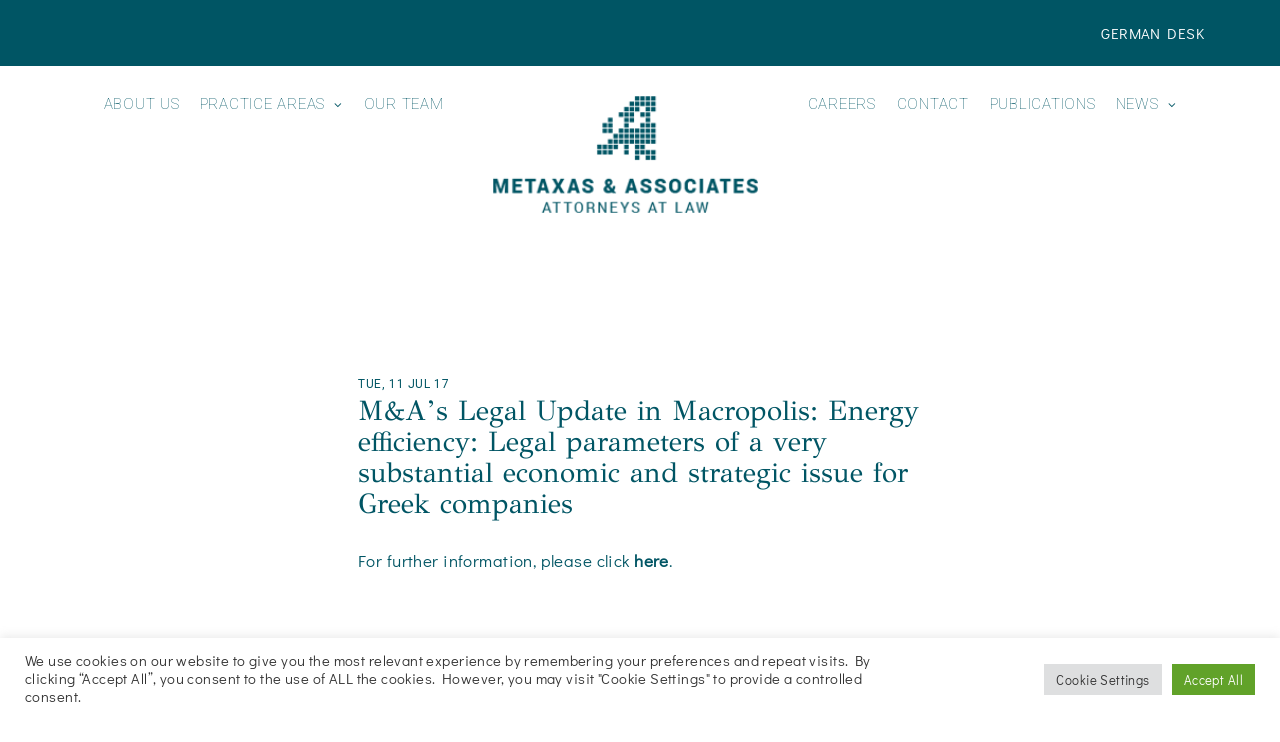

--- FILE ---
content_type: text/html; charset=utf-8
request_url: https://www.google.com/recaptcha/api2/anchor?ar=1&k=6LfTsJEUAAAAAKUvsjwrenEtEzrVV0PuQbmGgNc3&co=aHR0cHM6Ly93d3cubWV0YXhhc2xhdy5ncjo0NDM.&hl=en&v=PoyoqOPhxBO7pBk68S4YbpHZ&size=invisible&anchor-ms=20000&execute-ms=30000&cb=hie1zyanvfev
body_size: 48623
content:
<!DOCTYPE HTML><html dir="ltr" lang="en"><head><meta http-equiv="Content-Type" content="text/html; charset=UTF-8">
<meta http-equiv="X-UA-Compatible" content="IE=edge">
<title>reCAPTCHA</title>
<style type="text/css">
/* cyrillic-ext */
@font-face {
  font-family: 'Roboto';
  font-style: normal;
  font-weight: 400;
  font-stretch: 100%;
  src: url(//fonts.gstatic.com/s/roboto/v48/KFO7CnqEu92Fr1ME7kSn66aGLdTylUAMa3GUBHMdazTgWw.woff2) format('woff2');
  unicode-range: U+0460-052F, U+1C80-1C8A, U+20B4, U+2DE0-2DFF, U+A640-A69F, U+FE2E-FE2F;
}
/* cyrillic */
@font-face {
  font-family: 'Roboto';
  font-style: normal;
  font-weight: 400;
  font-stretch: 100%;
  src: url(//fonts.gstatic.com/s/roboto/v48/KFO7CnqEu92Fr1ME7kSn66aGLdTylUAMa3iUBHMdazTgWw.woff2) format('woff2');
  unicode-range: U+0301, U+0400-045F, U+0490-0491, U+04B0-04B1, U+2116;
}
/* greek-ext */
@font-face {
  font-family: 'Roboto';
  font-style: normal;
  font-weight: 400;
  font-stretch: 100%;
  src: url(//fonts.gstatic.com/s/roboto/v48/KFO7CnqEu92Fr1ME7kSn66aGLdTylUAMa3CUBHMdazTgWw.woff2) format('woff2');
  unicode-range: U+1F00-1FFF;
}
/* greek */
@font-face {
  font-family: 'Roboto';
  font-style: normal;
  font-weight: 400;
  font-stretch: 100%;
  src: url(//fonts.gstatic.com/s/roboto/v48/KFO7CnqEu92Fr1ME7kSn66aGLdTylUAMa3-UBHMdazTgWw.woff2) format('woff2');
  unicode-range: U+0370-0377, U+037A-037F, U+0384-038A, U+038C, U+038E-03A1, U+03A3-03FF;
}
/* math */
@font-face {
  font-family: 'Roboto';
  font-style: normal;
  font-weight: 400;
  font-stretch: 100%;
  src: url(//fonts.gstatic.com/s/roboto/v48/KFO7CnqEu92Fr1ME7kSn66aGLdTylUAMawCUBHMdazTgWw.woff2) format('woff2');
  unicode-range: U+0302-0303, U+0305, U+0307-0308, U+0310, U+0312, U+0315, U+031A, U+0326-0327, U+032C, U+032F-0330, U+0332-0333, U+0338, U+033A, U+0346, U+034D, U+0391-03A1, U+03A3-03A9, U+03B1-03C9, U+03D1, U+03D5-03D6, U+03F0-03F1, U+03F4-03F5, U+2016-2017, U+2034-2038, U+203C, U+2040, U+2043, U+2047, U+2050, U+2057, U+205F, U+2070-2071, U+2074-208E, U+2090-209C, U+20D0-20DC, U+20E1, U+20E5-20EF, U+2100-2112, U+2114-2115, U+2117-2121, U+2123-214F, U+2190, U+2192, U+2194-21AE, U+21B0-21E5, U+21F1-21F2, U+21F4-2211, U+2213-2214, U+2216-22FF, U+2308-230B, U+2310, U+2319, U+231C-2321, U+2336-237A, U+237C, U+2395, U+239B-23B7, U+23D0, U+23DC-23E1, U+2474-2475, U+25AF, U+25B3, U+25B7, U+25BD, U+25C1, U+25CA, U+25CC, U+25FB, U+266D-266F, U+27C0-27FF, U+2900-2AFF, U+2B0E-2B11, U+2B30-2B4C, U+2BFE, U+3030, U+FF5B, U+FF5D, U+1D400-1D7FF, U+1EE00-1EEFF;
}
/* symbols */
@font-face {
  font-family: 'Roboto';
  font-style: normal;
  font-weight: 400;
  font-stretch: 100%;
  src: url(//fonts.gstatic.com/s/roboto/v48/KFO7CnqEu92Fr1ME7kSn66aGLdTylUAMaxKUBHMdazTgWw.woff2) format('woff2');
  unicode-range: U+0001-000C, U+000E-001F, U+007F-009F, U+20DD-20E0, U+20E2-20E4, U+2150-218F, U+2190, U+2192, U+2194-2199, U+21AF, U+21E6-21F0, U+21F3, U+2218-2219, U+2299, U+22C4-22C6, U+2300-243F, U+2440-244A, U+2460-24FF, U+25A0-27BF, U+2800-28FF, U+2921-2922, U+2981, U+29BF, U+29EB, U+2B00-2BFF, U+4DC0-4DFF, U+FFF9-FFFB, U+10140-1018E, U+10190-1019C, U+101A0, U+101D0-101FD, U+102E0-102FB, U+10E60-10E7E, U+1D2C0-1D2D3, U+1D2E0-1D37F, U+1F000-1F0FF, U+1F100-1F1AD, U+1F1E6-1F1FF, U+1F30D-1F30F, U+1F315, U+1F31C, U+1F31E, U+1F320-1F32C, U+1F336, U+1F378, U+1F37D, U+1F382, U+1F393-1F39F, U+1F3A7-1F3A8, U+1F3AC-1F3AF, U+1F3C2, U+1F3C4-1F3C6, U+1F3CA-1F3CE, U+1F3D4-1F3E0, U+1F3ED, U+1F3F1-1F3F3, U+1F3F5-1F3F7, U+1F408, U+1F415, U+1F41F, U+1F426, U+1F43F, U+1F441-1F442, U+1F444, U+1F446-1F449, U+1F44C-1F44E, U+1F453, U+1F46A, U+1F47D, U+1F4A3, U+1F4B0, U+1F4B3, U+1F4B9, U+1F4BB, U+1F4BF, U+1F4C8-1F4CB, U+1F4D6, U+1F4DA, U+1F4DF, U+1F4E3-1F4E6, U+1F4EA-1F4ED, U+1F4F7, U+1F4F9-1F4FB, U+1F4FD-1F4FE, U+1F503, U+1F507-1F50B, U+1F50D, U+1F512-1F513, U+1F53E-1F54A, U+1F54F-1F5FA, U+1F610, U+1F650-1F67F, U+1F687, U+1F68D, U+1F691, U+1F694, U+1F698, U+1F6AD, U+1F6B2, U+1F6B9-1F6BA, U+1F6BC, U+1F6C6-1F6CF, U+1F6D3-1F6D7, U+1F6E0-1F6EA, U+1F6F0-1F6F3, U+1F6F7-1F6FC, U+1F700-1F7FF, U+1F800-1F80B, U+1F810-1F847, U+1F850-1F859, U+1F860-1F887, U+1F890-1F8AD, U+1F8B0-1F8BB, U+1F8C0-1F8C1, U+1F900-1F90B, U+1F93B, U+1F946, U+1F984, U+1F996, U+1F9E9, U+1FA00-1FA6F, U+1FA70-1FA7C, U+1FA80-1FA89, U+1FA8F-1FAC6, U+1FACE-1FADC, U+1FADF-1FAE9, U+1FAF0-1FAF8, U+1FB00-1FBFF;
}
/* vietnamese */
@font-face {
  font-family: 'Roboto';
  font-style: normal;
  font-weight: 400;
  font-stretch: 100%;
  src: url(//fonts.gstatic.com/s/roboto/v48/KFO7CnqEu92Fr1ME7kSn66aGLdTylUAMa3OUBHMdazTgWw.woff2) format('woff2');
  unicode-range: U+0102-0103, U+0110-0111, U+0128-0129, U+0168-0169, U+01A0-01A1, U+01AF-01B0, U+0300-0301, U+0303-0304, U+0308-0309, U+0323, U+0329, U+1EA0-1EF9, U+20AB;
}
/* latin-ext */
@font-face {
  font-family: 'Roboto';
  font-style: normal;
  font-weight: 400;
  font-stretch: 100%;
  src: url(//fonts.gstatic.com/s/roboto/v48/KFO7CnqEu92Fr1ME7kSn66aGLdTylUAMa3KUBHMdazTgWw.woff2) format('woff2');
  unicode-range: U+0100-02BA, U+02BD-02C5, U+02C7-02CC, U+02CE-02D7, U+02DD-02FF, U+0304, U+0308, U+0329, U+1D00-1DBF, U+1E00-1E9F, U+1EF2-1EFF, U+2020, U+20A0-20AB, U+20AD-20C0, U+2113, U+2C60-2C7F, U+A720-A7FF;
}
/* latin */
@font-face {
  font-family: 'Roboto';
  font-style: normal;
  font-weight: 400;
  font-stretch: 100%;
  src: url(//fonts.gstatic.com/s/roboto/v48/KFO7CnqEu92Fr1ME7kSn66aGLdTylUAMa3yUBHMdazQ.woff2) format('woff2');
  unicode-range: U+0000-00FF, U+0131, U+0152-0153, U+02BB-02BC, U+02C6, U+02DA, U+02DC, U+0304, U+0308, U+0329, U+2000-206F, U+20AC, U+2122, U+2191, U+2193, U+2212, U+2215, U+FEFF, U+FFFD;
}
/* cyrillic-ext */
@font-face {
  font-family: 'Roboto';
  font-style: normal;
  font-weight: 500;
  font-stretch: 100%;
  src: url(//fonts.gstatic.com/s/roboto/v48/KFO7CnqEu92Fr1ME7kSn66aGLdTylUAMa3GUBHMdazTgWw.woff2) format('woff2');
  unicode-range: U+0460-052F, U+1C80-1C8A, U+20B4, U+2DE0-2DFF, U+A640-A69F, U+FE2E-FE2F;
}
/* cyrillic */
@font-face {
  font-family: 'Roboto';
  font-style: normal;
  font-weight: 500;
  font-stretch: 100%;
  src: url(//fonts.gstatic.com/s/roboto/v48/KFO7CnqEu92Fr1ME7kSn66aGLdTylUAMa3iUBHMdazTgWw.woff2) format('woff2');
  unicode-range: U+0301, U+0400-045F, U+0490-0491, U+04B0-04B1, U+2116;
}
/* greek-ext */
@font-face {
  font-family: 'Roboto';
  font-style: normal;
  font-weight: 500;
  font-stretch: 100%;
  src: url(//fonts.gstatic.com/s/roboto/v48/KFO7CnqEu92Fr1ME7kSn66aGLdTylUAMa3CUBHMdazTgWw.woff2) format('woff2');
  unicode-range: U+1F00-1FFF;
}
/* greek */
@font-face {
  font-family: 'Roboto';
  font-style: normal;
  font-weight: 500;
  font-stretch: 100%;
  src: url(//fonts.gstatic.com/s/roboto/v48/KFO7CnqEu92Fr1ME7kSn66aGLdTylUAMa3-UBHMdazTgWw.woff2) format('woff2');
  unicode-range: U+0370-0377, U+037A-037F, U+0384-038A, U+038C, U+038E-03A1, U+03A3-03FF;
}
/* math */
@font-face {
  font-family: 'Roboto';
  font-style: normal;
  font-weight: 500;
  font-stretch: 100%;
  src: url(//fonts.gstatic.com/s/roboto/v48/KFO7CnqEu92Fr1ME7kSn66aGLdTylUAMawCUBHMdazTgWw.woff2) format('woff2');
  unicode-range: U+0302-0303, U+0305, U+0307-0308, U+0310, U+0312, U+0315, U+031A, U+0326-0327, U+032C, U+032F-0330, U+0332-0333, U+0338, U+033A, U+0346, U+034D, U+0391-03A1, U+03A3-03A9, U+03B1-03C9, U+03D1, U+03D5-03D6, U+03F0-03F1, U+03F4-03F5, U+2016-2017, U+2034-2038, U+203C, U+2040, U+2043, U+2047, U+2050, U+2057, U+205F, U+2070-2071, U+2074-208E, U+2090-209C, U+20D0-20DC, U+20E1, U+20E5-20EF, U+2100-2112, U+2114-2115, U+2117-2121, U+2123-214F, U+2190, U+2192, U+2194-21AE, U+21B0-21E5, U+21F1-21F2, U+21F4-2211, U+2213-2214, U+2216-22FF, U+2308-230B, U+2310, U+2319, U+231C-2321, U+2336-237A, U+237C, U+2395, U+239B-23B7, U+23D0, U+23DC-23E1, U+2474-2475, U+25AF, U+25B3, U+25B7, U+25BD, U+25C1, U+25CA, U+25CC, U+25FB, U+266D-266F, U+27C0-27FF, U+2900-2AFF, U+2B0E-2B11, U+2B30-2B4C, U+2BFE, U+3030, U+FF5B, U+FF5D, U+1D400-1D7FF, U+1EE00-1EEFF;
}
/* symbols */
@font-face {
  font-family: 'Roboto';
  font-style: normal;
  font-weight: 500;
  font-stretch: 100%;
  src: url(//fonts.gstatic.com/s/roboto/v48/KFO7CnqEu92Fr1ME7kSn66aGLdTylUAMaxKUBHMdazTgWw.woff2) format('woff2');
  unicode-range: U+0001-000C, U+000E-001F, U+007F-009F, U+20DD-20E0, U+20E2-20E4, U+2150-218F, U+2190, U+2192, U+2194-2199, U+21AF, U+21E6-21F0, U+21F3, U+2218-2219, U+2299, U+22C4-22C6, U+2300-243F, U+2440-244A, U+2460-24FF, U+25A0-27BF, U+2800-28FF, U+2921-2922, U+2981, U+29BF, U+29EB, U+2B00-2BFF, U+4DC0-4DFF, U+FFF9-FFFB, U+10140-1018E, U+10190-1019C, U+101A0, U+101D0-101FD, U+102E0-102FB, U+10E60-10E7E, U+1D2C0-1D2D3, U+1D2E0-1D37F, U+1F000-1F0FF, U+1F100-1F1AD, U+1F1E6-1F1FF, U+1F30D-1F30F, U+1F315, U+1F31C, U+1F31E, U+1F320-1F32C, U+1F336, U+1F378, U+1F37D, U+1F382, U+1F393-1F39F, U+1F3A7-1F3A8, U+1F3AC-1F3AF, U+1F3C2, U+1F3C4-1F3C6, U+1F3CA-1F3CE, U+1F3D4-1F3E0, U+1F3ED, U+1F3F1-1F3F3, U+1F3F5-1F3F7, U+1F408, U+1F415, U+1F41F, U+1F426, U+1F43F, U+1F441-1F442, U+1F444, U+1F446-1F449, U+1F44C-1F44E, U+1F453, U+1F46A, U+1F47D, U+1F4A3, U+1F4B0, U+1F4B3, U+1F4B9, U+1F4BB, U+1F4BF, U+1F4C8-1F4CB, U+1F4D6, U+1F4DA, U+1F4DF, U+1F4E3-1F4E6, U+1F4EA-1F4ED, U+1F4F7, U+1F4F9-1F4FB, U+1F4FD-1F4FE, U+1F503, U+1F507-1F50B, U+1F50D, U+1F512-1F513, U+1F53E-1F54A, U+1F54F-1F5FA, U+1F610, U+1F650-1F67F, U+1F687, U+1F68D, U+1F691, U+1F694, U+1F698, U+1F6AD, U+1F6B2, U+1F6B9-1F6BA, U+1F6BC, U+1F6C6-1F6CF, U+1F6D3-1F6D7, U+1F6E0-1F6EA, U+1F6F0-1F6F3, U+1F6F7-1F6FC, U+1F700-1F7FF, U+1F800-1F80B, U+1F810-1F847, U+1F850-1F859, U+1F860-1F887, U+1F890-1F8AD, U+1F8B0-1F8BB, U+1F8C0-1F8C1, U+1F900-1F90B, U+1F93B, U+1F946, U+1F984, U+1F996, U+1F9E9, U+1FA00-1FA6F, U+1FA70-1FA7C, U+1FA80-1FA89, U+1FA8F-1FAC6, U+1FACE-1FADC, U+1FADF-1FAE9, U+1FAF0-1FAF8, U+1FB00-1FBFF;
}
/* vietnamese */
@font-face {
  font-family: 'Roboto';
  font-style: normal;
  font-weight: 500;
  font-stretch: 100%;
  src: url(//fonts.gstatic.com/s/roboto/v48/KFO7CnqEu92Fr1ME7kSn66aGLdTylUAMa3OUBHMdazTgWw.woff2) format('woff2');
  unicode-range: U+0102-0103, U+0110-0111, U+0128-0129, U+0168-0169, U+01A0-01A1, U+01AF-01B0, U+0300-0301, U+0303-0304, U+0308-0309, U+0323, U+0329, U+1EA0-1EF9, U+20AB;
}
/* latin-ext */
@font-face {
  font-family: 'Roboto';
  font-style: normal;
  font-weight: 500;
  font-stretch: 100%;
  src: url(//fonts.gstatic.com/s/roboto/v48/KFO7CnqEu92Fr1ME7kSn66aGLdTylUAMa3KUBHMdazTgWw.woff2) format('woff2');
  unicode-range: U+0100-02BA, U+02BD-02C5, U+02C7-02CC, U+02CE-02D7, U+02DD-02FF, U+0304, U+0308, U+0329, U+1D00-1DBF, U+1E00-1E9F, U+1EF2-1EFF, U+2020, U+20A0-20AB, U+20AD-20C0, U+2113, U+2C60-2C7F, U+A720-A7FF;
}
/* latin */
@font-face {
  font-family: 'Roboto';
  font-style: normal;
  font-weight: 500;
  font-stretch: 100%;
  src: url(//fonts.gstatic.com/s/roboto/v48/KFO7CnqEu92Fr1ME7kSn66aGLdTylUAMa3yUBHMdazQ.woff2) format('woff2');
  unicode-range: U+0000-00FF, U+0131, U+0152-0153, U+02BB-02BC, U+02C6, U+02DA, U+02DC, U+0304, U+0308, U+0329, U+2000-206F, U+20AC, U+2122, U+2191, U+2193, U+2212, U+2215, U+FEFF, U+FFFD;
}
/* cyrillic-ext */
@font-face {
  font-family: 'Roboto';
  font-style: normal;
  font-weight: 900;
  font-stretch: 100%;
  src: url(//fonts.gstatic.com/s/roboto/v48/KFO7CnqEu92Fr1ME7kSn66aGLdTylUAMa3GUBHMdazTgWw.woff2) format('woff2');
  unicode-range: U+0460-052F, U+1C80-1C8A, U+20B4, U+2DE0-2DFF, U+A640-A69F, U+FE2E-FE2F;
}
/* cyrillic */
@font-face {
  font-family: 'Roboto';
  font-style: normal;
  font-weight: 900;
  font-stretch: 100%;
  src: url(//fonts.gstatic.com/s/roboto/v48/KFO7CnqEu92Fr1ME7kSn66aGLdTylUAMa3iUBHMdazTgWw.woff2) format('woff2');
  unicode-range: U+0301, U+0400-045F, U+0490-0491, U+04B0-04B1, U+2116;
}
/* greek-ext */
@font-face {
  font-family: 'Roboto';
  font-style: normal;
  font-weight: 900;
  font-stretch: 100%;
  src: url(//fonts.gstatic.com/s/roboto/v48/KFO7CnqEu92Fr1ME7kSn66aGLdTylUAMa3CUBHMdazTgWw.woff2) format('woff2');
  unicode-range: U+1F00-1FFF;
}
/* greek */
@font-face {
  font-family: 'Roboto';
  font-style: normal;
  font-weight: 900;
  font-stretch: 100%;
  src: url(//fonts.gstatic.com/s/roboto/v48/KFO7CnqEu92Fr1ME7kSn66aGLdTylUAMa3-UBHMdazTgWw.woff2) format('woff2');
  unicode-range: U+0370-0377, U+037A-037F, U+0384-038A, U+038C, U+038E-03A1, U+03A3-03FF;
}
/* math */
@font-face {
  font-family: 'Roboto';
  font-style: normal;
  font-weight: 900;
  font-stretch: 100%;
  src: url(//fonts.gstatic.com/s/roboto/v48/KFO7CnqEu92Fr1ME7kSn66aGLdTylUAMawCUBHMdazTgWw.woff2) format('woff2');
  unicode-range: U+0302-0303, U+0305, U+0307-0308, U+0310, U+0312, U+0315, U+031A, U+0326-0327, U+032C, U+032F-0330, U+0332-0333, U+0338, U+033A, U+0346, U+034D, U+0391-03A1, U+03A3-03A9, U+03B1-03C9, U+03D1, U+03D5-03D6, U+03F0-03F1, U+03F4-03F5, U+2016-2017, U+2034-2038, U+203C, U+2040, U+2043, U+2047, U+2050, U+2057, U+205F, U+2070-2071, U+2074-208E, U+2090-209C, U+20D0-20DC, U+20E1, U+20E5-20EF, U+2100-2112, U+2114-2115, U+2117-2121, U+2123-214F, U+2190, U+2192, U+2194-21AE, U+21B0-21E5, U+21F1-21F2, U+21F4-2211, U+2213-2214, U+2216-22FF, U+2308-230B, U+2310, U+2319, U+231C-2321, U+2336-237A, U+237C, U+2395, U+239B-23B7, U+23D0, U+23DC-23E1, U+2474-2475, U+25AF, U+25B3, U+25B7, U+25BD, U+25C1, U+25CA, U+25CC, U+25FB, U+266D-266F, U+27C0-27FF, U+2900-2AFF, U+2B0E-2B11, U+2B30-2B4C, U+2BFE, U+3030, U+FF5B, U+FF5D, U+1D400-1D7FF, U+1EE00-1EEFF;
}
/* symbols */
@font-face {
  font-family: 'Roboto';
  font-style: normal;
  font-weight: 900;
  font-stretch: 100%;
  src: url(//fonts.gstatic.com/s/roboto/v48/KFO7CnqEu92Fr1ME7kSn66aGLdTylUAMaxKUBHMdazTgWw.woff2) format('woff2');
  unicode-range: U+0001-000C, U+000E-001F, U+007F-009F, U+20DD-20E0, U+20E2-20E4, U+2150-218F, U+2190, U+2192, U+2194-2199, U+21AF, U+21E6-21F0, U+21F3, U+2218-2219, U+2299, U+22C4-22C6, U+2300-243F, U+2440-244A, U+2460-24FF, U+25A0-27BF, U+2800-28FF, U+2921-2922, U+2981, U+29BF, U+29EB, U+2B00-2BFF, U+4DC0-4DFF, U+FFF9-FFFB, U+10140-1018E, U+10190-1019C, U+101A0, U+101D0-101FD, U+102E0-102FB, U+10E60-10E7E, U+1D2C0-1D2D3, U+1D2E0-1D37F, U+1F000-1F0FF, U+1F100-1F1AD, U+1F1E6-1F1FF, U+1F30D-1F30F, U+1F315, U+1F31C, U+1F31E, U+1F320-1F32C, U+1F336, U+1F378, U+1F37D, U+1F382, U+1F393-1F39F, U+1F3A7-1F3A8, U+1F3AC-1F3AF, U+1F3C2, U+1F3C4-1F3C6, U+1F3CA-1F3CE, U+1F3D4-1F3E0, U+1F3ED, U+1F3F1-1F3F3, U+1F3F5-1F3F7, U+1F408, U+1F415, U+1F41F, U+1F426, U+1F43F, U+1F441-1F442, U+1F444, U+1F446-1F449, U+1F44C-1F44E, U+1F453, U+1F46A, U+1F47D, U+1F4A3, U+1F4B0, U+1F4B3, U+1F4B9, U+1F4BB, U+1F4BF, U+1F4C8-1F4CB, U+1F4D6, U+1F4DA, U+1F4DF, U+1F4E3-1F4E6, U+1F4EA-1F4ED, U+1F4F7, U+1F4F9-1F4FB, U+1F4FD-1F4FE, U+1F503, U+1F507-1F50B, U+1F50D, U+1F512-1F513, U+1F53E-1F54A, U+1F54F-1F5FA, U+1F610, U+1F650-1F67F, U+1F687, U+1F68D, U+1F691, U+1F694, U+1F698, U+1F6AD, U+1F6B2, U+1F6B9-1F6BA, U+1F6BC, U+1F6C6-1F6CF, U+1F6D3-1F6D7, U+1F6E0-1F6EA, U+1F6F0-1F6F3, U+1F6F7-1F6FC, U+1F700-1F7FF, U+1F800-1F80B, U+1F810-1F847, U+1F850-1F859, U+1F860-1F887, U+1F890-1F8AD, U+1F8B0-1F8BB, U+1F8C0-1F8C1, U+1F900-1F90B, U+1F93B, U+1F946, U+1F984, U+1F996, U+1F9E9, U+1FA00-1FA6F, U+1FA70-1FA7C, U+1FA80-1FA89, U+1FA8F-1FAC6, U+1FACE-1FADC, U+1FADF-1FAE9, U+1FAF0-1FAF8, U+1FB00-1FBFF;
}
/* vietnamese */
@font-face {
  font-family: 'Roboto';
  font-style: normal;
  font-weight: 900;
  font-stretch: 100%;
  src: url(//fonts.gstatic.com/s/roboto/v48/KFO7CnqEu92Fr1ME7kSn66aGLdTylUAMa3OUBHMdazTgWw.woff2) format('woff2');
  unicode-range: U+0102-0103, U+0110-0111, U+0128-0129, U+0168-0169, U+01A0-01A1, U+01AF-01B0, U+0300-0301, U+0303-0304, U+0308-0309, U+0323, U+0329, U+1EA0-1EF9, U+20AB;
}
/* latin-ext */
@font-face {
  font-family: 'Roboto';
  font-style: normal;
  font-weight: 900;
  font-stretch: 100%;
  src: url(//fonts.gstatic.com/s/roboto/v48/KFO7CnqEu92Fr1ME7kSn66aGLdTylUAMa3KUBHMdazTgWw.woff2) format('woff2');
  unicode-range: U+0100-02BA, U+02BD-02C5, U+02C7-02CC, U+02CE-02D7, U+02DD-02FF, U+0304, U+0308, U+0329, U+1D00-1DBF, U+1E00-1E9F, U+1EF2-1EFF, U+2020, U+20A0-20AB, U+20AD-20C0, U+2113, U+2C60-2C7F, U+A720-A7FF;
}
/* latin */
@font-face {
  font-family: 'Roboto';
  font-style: normal;
  font-weight: 900;
  font-stretch: 100%;
  src: url(//fonts.gstatic.com/s/roboto/v48/KFO7CnqEu92Fr1ME7kSn66aGLdTylUAMa3yUBHMdazQ.woff2) format('woff2');
  unicode-range: U+0000-00FF, U+0131, U+0152-0153, U+02BB-02BC, U+02C6, U+02DA, U+02DC, U+0304, U+0308, U+0329, U+2000-206F, U+20AC, U+2122, U+2191, U+2193, U+2212, U+2215, U+FEFF, U+FFFD;
}

</style>
<link rel="stylesheet" type="text/css" href="https://www.gstatic.com/recaptcha/releases/PoyoqOPhxBO7pBk68S4YbpHZ/styles__ltr.css">
<script nonce="N4IUIGdc4ZuEfSt36XHf4Q" type="text/javascript">window['__recaptcha_api'] = 'https://www.google.com/recaptcha/api2/';</script>
<script type="text/javascript" src="https://www.gstatic.com/recaptcha/releases/PoyoqOPhxBO7pBk68S4YbpHZ/recaptcha__en.js" nonce="N4IUIGdc4ZuEfSt36XHf4Q">
      
    </script></head>
<body><div id="rc-anchor-alert" class="rc-anchor-alert"></div>
<input type="hidden" id="recaptcha-token" value="[base64]">
<script type="text/javascript" nonce="N4IUIGdc4ZuEfSt36XHf4Q">
      recaptcha.anchor.Main.init("[\x22ainput\x22,[\x22bgdata\x22,\x22\x22,\[base64]/[base64]/MjU1Ong/[base64]/[base64]/[base64]/[base64]/[base64]/[base64]/[base64]/[base64]/[base64]/[base64]/[base64]/[base64]/[base64]/[base64]/[base64]\\u003d\x22,\[base64]\\u003d\\u003d\x22,\x22TxNPNcKLwqDDqGgLeHA/wo0KOmbDilvCnCl4acO6w7M8w4PCuH3DoXDCpzXDp1rCjCfDlMKHScKcQCAAw4A4GShpw6krw74BKcKPLgEQR0U1JyUXwr7CrkDDjwrCvcOcw6EvwpQ2w6zDisK+w71sRMOswpHDu8OEOg7CnmbDkMKPwqA8wpMkw4Q/LV7CtWBsw40OfyHCmMOpEsOFcnnCulMiIMOawqMrdW8lJ8ODw4bCvg8vwobDqsKWw4vDjMO+JxtWb8KSwrzCssOSZD/Cg8OAw5PChCfCncOYwqHCtsKJwphVPgrClsKGUcObUCLCq8K5wonClj8hwrPDl1wawrrCsww/wq/CoMKlwp12w6QVwpXDo8KdSsObwp3DqidBw5Eqwr9Yw7jDqcKtw54Hw7JjN8OaJCzDmGXDosOow4Qrw7gQw5sow4ofSQZFA8KIGMKbwpUNCl7DpxfDicOVQ1oPEsK+FExmw4snw7vDicOqw4TCk8K0BMKwZMOKX1fDh8K2J8KIw6LCncOSIsO1wqXCl1PDqW/DrT7Dqio5KMKIB8O1RT3DgcKLGVwbw4zChhTCjmkvwr/DvMKcw4AKwq3CuMOAOcKKNMKsEsOGwrMUOz7CqVNtYg7CtMO8ahE6P8KDwosbwpklQcO3w6BXw71hwqhTVcOFO8K8w7NHbzZuw6F9woHCucOKW8OjZSXCjsOUw5d1w5XDjcKPVsOtw5PDq8OSwp4+w77CpMO/BEXDjUYzwqPDucO9Z2JoY8OYC3TDocKewqhaw6vDjMOTwqgWwqTDtH5Sw7Fgwoo/wqsaSy7CiWnCj0rClFzCksOydELChWVRbsK/UiPCjsOpw5oJDCJhYXllPMOUw7DClcOGLnjDiRQPGlcmYHLCghlLUiI/XQU5UcKUPnnDjcO3IMKBwp/DjcKsRU8+RTDCjsOYdcKGw6XDtk3DgVPDpcOfwqrCjT9YD8KJwqfCghnCinfCqsK4wrLDmsOKS1lrMFDDokUbVhVEI8OuwrDCq3hGQ1ZzdTHCvcKcbcODfMOWEsK2P8Ojwr9QKgXDhMOeHVTDgsKVw5gCOcO/w5d4woLCtndKwpbDqlU4JcOUbsOdccOgWlfCllXDpytmwq/DuR/Cm08yFWHDkcK2OcOOWy/[base64]/CscKyw7zDqj/Ci8KlSMODLcO1J39lQgcDwopYw7Rzw6rCvw3Cty81IsOKRQ7DsH9UU8OLw5jCmntywrLCkzdLfWTCpErDoDZHw4RyFcObXApew6IoLS9Nwo7CuCLDq8OcwoJ0M8OLHMOjOcKXw5wXG8Kvw6HDo8ObUcKmw5PClcKpDWDCnMKww44JL1TCoh7Djik4PMO/cX45w7XClkbCu8KkS3HCoXBRw7diwpPDqcKRwpXCtsKTZCLCi0HCv8OKw4zCqsOsVsOrw5Agw7rCicKJFGAdUTJNAcKjwrrCh3DDk1LCjjp2wpwUwp7CvsOQWsK+LjfDnm0eWsOhwq/ChWVbbHM4wr3DiiBPw694eX3DkjfCq0QoDsKuw7TDh8KSw4oTHV7Du8OTwr3DjMOXOsOkXMOXb8KTw6bDpmHDiCLDh8OEEMKvHCDDqzptPsO2wp4VJcOTwpgYNsK3w69+wrpIEsKrwrfDtMOSYQ8bw4zDvsK/LRzDsWDCi8OQJDrDnGNgGVQvw4/Cn3fCgTTDux9VRQDDvTXCi0pnZjQmw6nDqsOAUF/Dh05PGRJzfcK8wq3DrXREw5wrw6wgw6whwprChcKZNSHDtcOBwo8uwpHDlhA6w7lhR2EGCRXCgTXCoQchw6EWAsOVIwcvw6nCn8Onwo/Dvg8uAsOFw5MSVwkHwpjCtMO0wovDrMOHw4zCk8OFwoLDiMOAZjBnwpnCrGhLOgrCv8OsRMK4woTDjsO8w6EVw4HCosK8w6DCmcK1BjnCi21awozCjFLCrx7DusOUw6BJUMKtesOAIkrCsFQaw7XCiMK/wo5xw6DCjsONwrDDsRJNO8Oiw6HCjsKuw5w8QMOARy7CkcOOBX/DsMKmcMOlfB1iB01awoljamh/EcO6O8K3wqXCi8KHw7pWV8KJc8OjFTRzd8ORw5rDlAbDoU/DryrCi3BwRcK6VsO8woNqw5tjw65YOhjDhMKFKC3CnsKPK8Krwp4SwqJwWsKXw4/[base64]/Ci8KgwqoXw49TC8Olw6N8WWI+cD9Rw6YtVTHDvkYCw5jDuMKBfnIPR8KXP8KMPyRww7vChnx1bhdHIsKnwpzDmisHwppSw7tjN2rDhnrCosKxCMKMwqLDk8OhwqHDk8OkHD/CvMOqRWvChcKyw7Rkwq/CiMKlwpN+TsONwoRNwrkJwpDDnGYXw51rTsOcwqcKOsOxw5PCr8Odw4ELwo3DvsOydMK1w659wqXCvw0DHsOaw5QFw7jCqGDDkErDqy5OwoRfc3DCtXrDsB8twrLDmMKQdwphw5BHKVvCgMOsw4TCmkDDvTnDuxPCicOqwrt8w48Tw7/CpWjCjMKkQ8K3w7g7TXVhw4EbwodeV3d5SMKqw792woTDiQQ/wp3ChWDCulLCoUxEwoXCvcKaw5LCqQMewoViw6pkG8ODwqPDk8OhwprCusO8V0IHwqbCr8K3bz/Dk8Oiw44tw7/DpsKfw5QSc0jDncK/FifCncKmwo1UdktRw5xsLsOTwoPCj8O4AwcQwr4gacOhwqZwBC5hw7l9YkbDrcK6VQTDmW51UsOVwq7Dt8OQw43DvcOiw4dZw7/DtMKcwq5mw7rDucOWwqDCtcOZWRYyw6PCjsOiw6nDsSIOMghtw5DDoMOTGnPDoX3DlcOecFPCn8OwScKew77DmcOSw7zCn8KWwqF6w4wtwqFnw4LDuHHCqm/DsHzDrMKUw5zDuRN7wrIeTMK9JsKZHMOVwp7Cv8KJdcKnw799CS0nGcOmbMO8w5RZwqZYfsK4wrBYbSVHwo5qVMKvwr1vw4DCtkpfR0DDsMOJwp/[base64]/DrkhtEsOKYgbCrMK9wpnDoTdDwrVlTcOnPMOFw7fDmh18w7zDg3FYw53CicK3wq3DqcO2wpDCq2rDphB4w6rClQ/[base64]/Cl8KQw4oKN8KNwrLCpiDDgMOWcl3Coy/CqsOtAlzCkMKmeWDCp8OwwpA/Kxgbw6vDhks3ScKpa8KBwpzCnTHDisKdZ8OTw4zDhyNoWivCmQnCu8KnwpEBw7vCgcOywqzCrArDnMKfw4vCvyUpwqHCvD3DjMKSMAoTHwDDn8O5UBzDmsKNwpIFw4/CnWQLw4tzw7rDjS7CvcO6w7vCo8OLHMOAAsOsNsKCIsKbw4EIccOww5jDk2xkX8O2NsKCYMOuLMOMHw3CvsKTwpcfdBrCpAvDk8OBw63ClGcMwqMOwoDDhB7DnE5Swr/Dh8K+w6nDmmVawq5YCMKYYMOSwoR1bsKUFGsvw5LCnSzDjcKHwrEHI8K6AD8RwqATwpIIKz/Dki07wpYfw6dWwpPCi2jCvjVkw7bDlUMKV2zDjVdrwrbCimbDpm3CpMKJbnQOw47Cq13DvD/DgsO3w7HCiMK0wql2woVdRjfDsUY+w77CusKoV8OTwpXCksO6wokSGMKbB8KGwpFsw70JbTsCRCzDsMOIw6HDvQfDklXDt0vCjnMhXkQraA/Cg8KiZVk/w5PCi8KOwoNRPcOEwodRcArCrBkjw5HCksOtw6PDoHEvSBLCklkqwrIBF8Omwp3CtQfDu8O+w40fwpY8w6VZw5IzwpPDnsKtw7rCusO4EcO9wpRfw6rCqygTXsO/UcKtw6zCt8O+wpvCjMOWVcK/wqDDvHRAwpI8woxbRUzCrhjDmkZRQiJVw40bEcOqOMKrw7RIUsKEMcOSbwsqw6/[base64]/CtcOxZGwiwrLCs8OUwoHDmMOVURZGwpRUwoDCtwdifRXDoTXCgsOmwpDClglTIsKjBsO6wobDlH7CglzCvsKJBV0fw5Q9NDDDp8OPSsK+w6nCtmbDosKtw68BT1NOw4DCm8OkwpkCw5vDoiHDm3TDvEc7w4DDl8Ksw6nDrcKNw6jCrQ4Nw7Q/[base64]/wpg2XX4bwotewqHCkHnCgiIaHgogMy/CqcKjUcOmwoJdMcOhbcK2dSxEQ8OyAxslwrg/[base64]/[base64]/[base64]/Dg8O6PsOyw5TDqcKtHFvCr8OLIMKgwptKwqbDncKKP0DDu0RBw57DsWdeTcO8a29Vw6TCrcKuw4zDnMKgLU7ChgB4IMOvE8OpWsOEw44/WHfDlcKPw6HDn8O7w4HDi8ORw4wHHsKEwqHDhsOcVCDCl8KkecOZwrxlwrXCvMOcwoJYMcOsWMKawr8Owq3Ck8KnfWHDp8K8w6PDgEwCwodBUsK1wrRkQnTDjsOJA0dHw4HColZmw6nCplfClkjDuR3CtS9rwpHDo8OGwrPCr8OSwqkAaMOuasO5ecKECEvChsOkLwJ/[base64]/Dq2huR8KtW8OXw60fw74cbXRbwoJGw4cyS8ObGsKnwolzNcO9w5/[base64]/Dt3tbKcORwqjClQ9Hw75pAMKfwp7Cn8OTw6p9O8K+NyBvwrrDpsKCbsO7ccKHZ8OywoIxw5PDjnkgwoNpDxg4w4bDtcOxw5vCqU9Tc8O0w7fDt8KneMORRcKRfRERw4Vmw5rCo8KTw47Cr8OWLMOHwpBdwrggQcO/wofCtWtRZMKEHcOpwqNdMHLDnUvDvArDvXDDmMOgw4dOw4LDhcOHw55QORzCpx3DnxU3w5ofej/CnFfDucKVw6twDEAjwpDCqMKPw4nChsK4PB81w5UNwq5/DwZXZsK1UDPDm8OQw5zCvsKvwrfDisOgwpTCtQPCk8OtSiPCrSQPF0lAwoPDvcOaO8KADcKhM3nDlsKnw7k0bcK5CmtvV8KcQ8KTFx/CoUDDsMOBwpfDqcKvVsOEwqzDmcKYw5bDm2AZw7xSw7g1MV4neB55wqrClnjCtELDmRXDgB7CsmHDoibCrsObw7oKclPCn0s+NsOWwrNAwq/DuMKwwrxjw4AWKcKfHsKNwqAaF8KVwrnCtcKVw4Biw4NSw5w+wpRtOcOywpJmOhnCi0MTw6TDpF/ChMOcwq0WPl/DphZjwrhCwpNMOMODTMK6wrINw7R7w511wqhEUVzDihvDmAPDjEghw4fDncK/[base64]/DhMOzZMKfScK9c2VjWcOlEcOHPcKmw75ywoxhEHwjV8K/wosqb8OJw7HDp8Orw7oeHm/CuMOUUMOUwqzDrFTDnTUPwpkHwrR1wpFhKMOdHcKQw58Se0zCtVzCjnLDhMOEVjpARxc7w5bDsGVGAsKDwpJ8wpcawo3DvnrDr8OuD8KMQsOPC8Oewo4/wqgvdXk6IVt3wr0gw7hbw5M/[base64]/DusKMwoDCoXnDqB5PaMKwfMODwo3DosK2w75wBnNCPyIiRcOFF8KPMsORLwDCi8KRf8KOFcKQw4nDgUfDhTA9P3wiw77Dk8OHCSDCocK+ImLChMKgayXCnw/Dg1/[base64]/CoEfCl8KfU8KGwqHDu8O2w6gxw7LCrG8uO3fCksK/[base64]/DrmXDmMOvf8KnwrwqwofDgcKOw6kjw7vCt8Ohw4tOw641wpHDrMO+wpzCvxrChEnCjsOwbWfCisKhEsKzwp/CnnzCksObw5QLWcKaw4MvCcO/WcKtwqI8DcKgwrDDjMOgYmvChXnCpXAKwoc2UVtcIz/DnV3CpcKrAx9fwpIUwq1Mw6vDvsKHw5YAWcKFw7psw6YKwrnCozTDmHPCqsKtw7zDslDDnsOLwpDCuCbCpcOtT8KgKgDCmWvCr0bCt8O8bl4Ywp3DjcORwrUfbD5owrXDmUHDmsKJVzLCl8OYw47CnMOHwrPDm8O0w6glwo/CmRjCk3jCqQPDlsKeZjzDtMKPPMO0UMOSHXlRw7zCoh7DuxUkwp/CvMO4wrEMOMK+LXNoEsKKwoZtwp/DicOEBcKofwxjwqLDtGXDlQ0dAgLDuMOLwrhaw5hywpHCjHzCtsOlQ8OHwqMoLsOjKcKCw4XDkW4VAcObfGLCpT7DjzYTHcOTwrXDuToNK8KHwp9LdcOsXhTDo8KzAsKLE8OBSh/[base64]/Cl8Ohwr/[base64]/[base64]/[base64]/[base64]/CscOeFzQmwpA/NsK0VcK4WS/Cv8K7wrkvOknDmsOHH8KVw78YwpPDtTnCuj3Dli92wqQ7wrHDtsOfwpEaJUrDl8OHwrrDsxxuw7/DnMKRAcKAw4bDjzrDt8OMw4DCgMKAwqTDgcO+wrTDmlbDk8OSw75vfmFqwrnCu8KVw4HDlwoIDRTConRsT8KgCcK7w7DCi8K2w6l5w7hpHcOVKB3Cvn3DgmbCqcK1JcO2w5NpHcONYsOCw6PCusK/[base64]/DqMKowqJuZ2vDhnjDv3bDkMKvwqXDjMObw4tlBWnCswDCpkNhC8KmwrjCtnXCqGDCuUZrGMOdwrMgMj41P8KswpERw6bCrMOIw4VbwpDDtwoBworCmRTCu8KPwrZdbVvCgRTDnmDCjDHDpcO8woVKwrnCiCB0DsKidAbDjhtWEgrCqB7DnsOrw6DCm8OMwp/[base64]/Cm8OTRcOmXcKwS8KneAfDs8OHwpAdwrnChitLOyLCs8Kkw5EBdMOEQWXCjQLDqV0uwrldSyJrwpgwbcOiQ3XCvC/CvsOmw5FdwqQjw7bCi3nDqsKiwpE8wrUWwoxGwqASYgHCg8KtwqwIGcKzY8OCwoRVfF1tODAdB8OGw584w5/DoXg7wpXDpxsyUsK/[base64]/H0HDqcOTwqZhwpBxDABBMcOaVBNLwpXCpcOGbjxsR30GGMKVTMOUIz7CrE01CsOhMMK6UnMCw47Dh8OOR8O2w4huZGDDmj12YnvDvsOZw4rCuz7CgSnDh0TDpMOdNBJQdsKuTytVw4tEwrbCv8O/[base64]/[base64]/Ci8K2BUDCjH93w68wwo7DoF/Cj11yw6ddwqt3w7dqwq7CsTo/ScKLXsK1w4XCnsOsw7dNwoLDo8OnwqPCoH41wpkcw7zDiwrCu3PDgnTCg1LCtMKxw5jDscOSW3xpwq0Hwp7DmkDCrsO4wrvDjjViO3nDgMO2RjctXcKfQy4KwoLCoRHCp8KEM1/CocK/CcKTw6rCvMOZw6XDq8KIwrvDk0JuwrUBGsO1w5U9wo0mwrHCmlfDn8OVey7CtcOUfnDDg8OMRX17UMOIYsKFwrTCj8Odw53DoEYeD1HDvMKiwr9UwrjDu0rCtcKew6XDuMK3wo82w6HDrMK+QyTDmyRmFhnDihpDw7B9AQrDjgTCj8KtaC/[base64]/[base64]/DpwV0w7rCqMOjworCnB53wr3CqWrCuMK0L8O7wrLCv0tEwqV7e0TCisKAwqVcwpxuRTZ7w6/Dimd8wr9jwpLDkAowDxljw6IUwrLCkGYlw4t8w4HDi3zDv8O2FcOww4nDssKObcO2w6gqQMKgwqNPwpcaw6LDscOSPWgMwp3DnsODw4U7w5XCvCzDo8KrSyTCnSoywqXCqMKTwq9bw79gTMKnTSp0IkhHCMK/[base64]/w4Y0wr9awrzCnF/CmVEbw6wnXHPCtcKww4LCk8OSAFd9ScKQGWUGwqdxLcKzW8O9OsKIwpR7w4rDs8Krw5EZw4NKRcOMw67Cm2bCqjw+w6TCicOEDcKxw6NAF07CgjXCt8KVOsOSGsK5Kz/[base64]/Dj2A/QcKYJ2F2OMObX2rCklLCtMOgcgfDiT07wq1yACtbw6vDsQHClHAODVIow6jDkjlgwpl4wqgkw7U7KMKgw53CsknDusKJwoLCssOTw40XJsKCwpd1w6UmwoVeX8O8HMKvwr/Dv8KDwqjDtUTCnsKnw5vDu8OlwrxUdCxKwpDDnm7ClsKyYHwlbMOZHFRBw6TDgMKrw73DljtJwr0rw510w4XDi8KuHBMsw5LDkMOqZMOdw4hwGy7Cp8OfHyEHw7V3TsKpw6HCnzrCkWjDgcOGA0bDocOxw6/[base64]/[base64]/DoMKXHwkrcEYJVSgEU2jDqsOOF1NDw6HDsMO/w4nDoMOtw5BAw4LCj8Oow6LDh8O7E2Brw5tmB8OLwo7DlCXDisOBw4Y9wq1mHcO9L8KWYWDDvMKDwpHDmlhpZQ8Uw7gcUMKdw73CoMO7WmlYw4hAOsKCc0vCv8K7wptsQ8O+cF/DvMKRBMKeM24gTsKrFC0CCiwywpfDrcO/N8OKw41nZALDuHTCmsK7aR41wqsDKMO/AxrDr8Ktdxpew4jDm8KXBUF1OcKTwrZYcy9XBcKyRlfColnDsCV7R2jDqz8Ew6RZwqV9BDgPRnvDk8KhwrMSZsK7A0Bpd8K4Q30cwocHw4XCk2FDdEDDti/DucKbFMKIwrHCj3pObcKfwqAWLsOeMBjDuSsKMmBVBhvCkcKYw4PDk8KIw4nDv8OFSMOHVEodwqLCll16wpN0Y8OvYG3Cr8Kdwr3Cp8Oaw6TDnMOPCMKVLcO7w6TCtC/CrsK2w5lSeGA1wpzCkMOKesKKMMOLOsOswoU7CmgibzhZZULDtCzDvHXCpMOYwqnCiTLCgcOefMKFJMOWLjQbwqwzH0tYwp0Twr3CvcOdwpZsbEPDuMOlw4vDiEXDs8K0wrdBfMObwoZuAcOZPT/[base64]/CpMKKwoxGOCoJwqLCpsOFw5gOw57CmcOOwq8FRcOEZVfDkgYjfGLDnHTCrcK8wpBQwp8PAi1nw4TCiSBTSAtYY8OVw7bDshDDkcOtB8OMVgFjIFbCvmrClsOxw6DCgTvCpsKbNMKMwqR1w4vCrcOHwq5/G8OlR8Obw5vCqiVAJjXDpy7Cgl/Dn8KTeMOSawsjw5p9ZGbDtsKJG8OFwrQYwoFRwqoSwrjDi8OUwpvDonlMamHDh8O9w6XDrsOQwrjDiA9iwpRMw6nDsHrCmsOifsKlw4HDnsKkRcOIcXIsMcObwrnDvCjDisOpaMKNw7d5wqUxwoLCvsKyw7jDln/DgcKMMMKNw63DnsK/bsKAw64nw6EYwrNuPcKCwrtAw64TbVDClmDDtcOoU8OSw5DDpU/[base64]/[base64]/Q8KVMxzDhznDoBJ5OMKLw6DDpcKQw4nDgg/DrMO9w7HDql3ClB1Nw6R3wqYWwq00w7fDosKhwpbDlsOJwpMAfTwvC2XCvMOvwpoIdsKIQks2w7Qdw5fDp8KwwpQMw48HwpXDk8OJwoHCicORw4p9P2jDqE7ChTg3w45Yw4djw5HCm3A0wr0yTsKGXcOCwozCihMXfMK6JcOnwrJlw4cRw5hLw7/DuXMhwqpJGmddbcOEaMOFw4fDj10JRsOsE0VyPk59EBE7w4/CuMKTw7BVw6VlVitVZcKpw6M6wqoDwpPCsiZXw6/DtmgbwqDCgyU9GhcGXSxPTx5gw74oW8KZe8KKADjDrnnCssKPw5YKUiLDuHlkwrPCvcKwwpbDrMKEw5zDucOKw5Baw7LCpgbCvMKmTMKYw59sw5YCw6ZTAMOqbk7Dowlnw4PCt8OFVFPCugN/wrASHsO+w6rDm0XCjsK5aEDDjsOjXnTDkMOnYSnClyDDt2Z8Y8KVw6orw67DiTbCosKMwr3CvsKoScOYwrlKw5vDtsOGwrYAw7jDrMKHMcOdw68ufsK/dQx1wqDCkMKNwo5wGnvDoh3CiwY3J3xewp/DhsORwqPCjsOvTcKHw4jCjUYON8K5wq97woPChcOpOR/[base64]/CnS/CjMODwrN6TwLCi8OlMDfDm8OcEsKiUz9UUMKBwonDvsKdHH/DscOawr0ER0fDrMOIaAXDqcKnXx7DocOEwoVVwq7Cl0TDsQcCwqgUCMKvwrtvw7k/D8OkX1QTRnE+XMO+ZGBbVMOsw41JeGLDmF3Clz0CdxBNw7bCnMKKZsKzw5hmNMKPwqYudTzCs2bDpmtNwoh0wqLCvz3ClcKfw5vDtDnDvVTCkT0hIsOOUsOlwqwsYyrDuMK+CcOfwr/DjQJ3w63Dr8K3eAlhwpsnCsOyw5xQw7PDjCTDtynDinPDgQ8sw55DKiHCqXXDpsOqw41MKTHDjcKiYCUBwr7ChcKHw5PDqCYRbsKEwrMPw7gTJcKWJMOPT8K0wpIJB8KaAcKibcOxwq7CkMKdbSgKUHpFcTV+woI7w63DoMKUTcOiZzPCnMK/Z04TYsO/IcKPw6zCsMKwNQd8wr3DrRfDo1TDusOAwpjDnDN+w4YvAzvCnV/Dp8KNwp15MyR8JATCmULCogXCjsOfacKpw4/CjAAhwoLCp8KGV8KYHcO8wqJ4OsONRXs1OsO9wrZjIXxhAcOewoBmU1UUw7bCo2NFw7TDksKPTcKIEX/DvyJjR2DDrStYecOnY8K7LcOFw4HDgcK0FhoqcMKueDfDqMKfwrx5PWQGQsK3Hg1bw6vCksK/[base64]/Cq0Q3SwbCjcO3wrvDs8KEN1jDscOnwrvCh0NcR2bDtMODMMK7Z0PCusOaDsOpH0LDrMOlLsKXJSPDqMKgPcO/[base64]/TzvCgMOrHiV8BCrDtjPCuVo0w5QjwogeJ8OewpojdsOtwogoSMO3w7JLKnUQGzZcwrXDhzw3VS3CkmI7XcKNSgBxBVpSIkxVA8OBw6DCi8K8wrR8w48MTsKCG8OVwrVHwrjDhMO/[base64]/YMOsW0low7jDn8OzdRhubyvCpsOGTB3CsMOBbCxoZiE3w5VBMUTDj8Ktf8KgwopVwp/[base64]/CgCMCGD8gwp8cVxYFcHbCsMOvM8KSG1hyEhbDl8KcJHfDhcKVWEPDpcOBLMO8wo0lwo4HUBvCgcKHwrPCuMKQw6TDo8Ohw5zDgMOewoLCucOpSMOIa1DDgHPCscOvR8O9wroMWTBXCCrDoTw/d2HCrhIPw7E0TQhUMMKhwpPDv8Oiwp7CgmzDtFLCqmI6ZMOle8K+wqt5EFjCvH1xw4dywoLCgh9AwrbCiQjDs3QYYRzCsSfDnRZAw5wJScOpKsKQAR/DpsOFwr3CsMKBwrvDpcOQAcKrSMOywq9ZwqPDp8K2wowtwr7Dj8KxKlrCsxsTwqfDjCjCm3fCkcKmwpNgwrfCoETDkBpKBcOyw7nDnMO+Ax/CnMO7w6sVwpLCqgfCgcOWUMOowqTDkMKMwrwoWMOoecOUw5HDiBHChMOFwq/CgmDDnzgMXMO6ZcK1XcKzw7RqwrTDoAsLDMOkw6nCuFQGO8OQwpDCocOwH8KEwofDusORw5tRSn5Sw5ArCMK3w4nCuBJtw6jDjFPDrj7DnsOpwp5MecK8wrd0BCsBw7vDmn9OU0shTcK5fsOedy/Cg3rCvn4cNxpOw5TCrWUxA8OWEMO2Lh/CkksZbMOKw48IbMONwoNQYsO1wrTCvWIhTHFSQXgfOsOfw6LDisOoG8Krw6lNw5LCgSHCmS1gw6fCgWHCtcKowq01wpTDvmXCnV1nwp4ew6TCqCopw4Y2w7zCjHbCiidJczF0FCBdwoXCpcOtAsKTcgYVbcOWwqvCtMOywrDCu8O3wqxyBivDtmIlw7BQGsOJwp/DhxHDiMKHw4JTw4nDi8KyUCfCl8KRw6HDnzYuPXvCqsOew6FiCnAfccO4wojDjcKQOERuw6zCucOEwrvCrsKJwpVsNsObRcKtw5YWw6nDjlpdcypxP8OtaUXCkcOwKXVMw4jDj8KBw5hAeBfDtyvCkMKnCMONQTzCuzZow5coLl/Dj8Otf8KSEWBmZMKBNE1KwooQw6bChcORSTLDunJfw6/CscOVwpsnwp/DiMO0wp/DskvDmytlwoDCgcOew5gSBGZiw6RYw4giw57CiXdVVFDCliDCigZbDjkbE8OcVGEewqVqRwlmHn/DqFs5wrnDu8KAwoQEMhbDj28Owqdew7DCtSEsccKecStVw6pld8Obw7EVw6vCrAA8wrbDrcOiPTjDnwTDpCZOwqM9AsKuw5gDwoXClcOxw5bCuhh2e8KQf8ObGQjCtCDDksKLwoZlY8Oxw4NsVsKaw79hwqR/DcKpBCHDt3LCtcKEHBILw4oSHy7ClyFZwobCn8OuEsKeZMOcGcKFw4DCtcOQwp19w7lpRSrDsmdUb111w5NjZcKgwqIvwrHDgkI8I8OfYjxnWcKCwpTDhhgXwqMPLkTDtgvCmAnCtVXDv8KSVsKGwq8jTz1ow5p8w5N5wphjflbCvsOXXwHDjR5/C8KfwrrCoDlbUmLDmCjCpsK9wqk8wqgjLjcgLMK2wrNww5FQw6hhcSY7QMOkwrtJw7TCgMORNcKJQmFRTMOcBBdLVjjDoMOTGcO3QsOefcOUwr/[base64]/KE0ywovCszgnfcORfsKoCMO5OFwCCcK1dwtFw6EawpcTCMKQwrXDi8OBGsOnw7DCp0YvHwzChnLDvMKJVGPDmsODVi93JsOUwqksJ0jDuVvCpWTCk8KCAmTCpcO1wqYDIh8aSnLDoRrCscOdVDVUw4hheCHDrMKzw5cAw7Q5fsKcw6wHwojCucOJw4UUbAR5Vh/Dm8KgDjPCmcKiw63ClMKWw5EdAcOvS2h6UijDi8OJwptTMDnCmMKawowPPUQ9wrMwOR/[base64]/w5Afw4DDu8OEw5RJIzc1BVRtN8OLacK/fcOvHgPDs3LDkDbCk0NILh8Kwp1cFEPDhEMcLsKowrUlc8Kiw5Zqwqpkw7/CsMK1wrLDrRjDi0PDtRZ3w7VvwqfDhMKzw5PCggdawpDDthDDpsKAwqoewrXCsETCrE1RKHBZPVbCn8O2w6lDwq3DsDTDksO6wpgyw6nDnMKzK8K5KMKkHCrDkHUSwrLCosKgwr/CnsOcQcOEDCxAwppbGBnDgcOXwpQ/[base64]/JsKkwoXDtcKUTcOSPcKobxxdw7Y2UCRbYcOvIB5ffR/CucKXw6YAUUgpOMOow6jDmjQNBk9DIcKWw4LCm8O0wofDnMKoAsO4wp7CmsKNVkXDm8O9w4bCqMO1wpZubsKcwoLCtmzDr2PChMO2wqbDhlvCsC80PUlJw4owf8KxLMKaw6kOw4Rxwo/CicOqw6oewrLDsFIIw5wtbsKWOh3DqCxww7Z8wokoTyfDp1cawohKM8OswoNbPMOnwo03w6R9dsKKcXA6F8OCOMKmZBsMwrVjOmDDu8O7VsKCw6nDv1/DjDzCpcKZw7HDhgUzbsK9w63Dt8OWR8OLwoVFwq3DjsOMfMODTsOyw4bDtcOzZUcbwqA1esKkG8Oqw5LDp8KzD2RaS8KWMcOhw6YOwq/[base64]/w4guXMKtAVnDuMKmw5zDgGvDp33DpUodwrnCmWfDp8OTMMOrAmRRIVDDqcKFw79nwqlAwpVCwo/CpcKhUcKyL8KlwqhjbCNeV8KkanMyw7IGHlIcwowXwqxaRAYBLjJQwqPDiyHDgXXCusOuwrI/w6XCgh7DnsK8WHXDp0hswoHCpB1DSzPDmS5Xw7/DpH8TworDv8OTwpPDoCfCiynCmXZ5TBoqw7nCsSM7wqLCpsOkwojDkHUgwr0lJgvCqxdDwrvDrcOSP3LCtMOqblDCpBTCtsKrw5jCmMKIw7HDpsOGTUbCvsKCBDE0KsKSwovDiR4fHkRJbcOWMcK6fSLCrVDCm8KMZj/Ch8OwAMKjQcOVwqc5N8KmfcOlPy5/T8KtwrZoT0rDu8KjcMOvPcOAeTDDscOHw4HCtMO2CFzDrQVBw6oGw67Cm8Kkw6VIwrpjw4/CkMOnwpEHwrknw5ZcwrHCg8OZwqnCnhfCjcOefDvDuEbDowLDhnXDjcOwUsOaRsKRw5HCt8KfajTCr8O6wqMkbn7DlMOAaMKMJcO/eMOtYmzCsgnDkyXDrTI0BnMGcFIhw6pAw7fCgg3Dn8KHXGhsFRnDhsKow5Bsw4VEbTnCv8OVwrPDvsOBw6/CqzDDv8OPw48hwrvCosKKw5xoEjjDmsKbMMK5M8K/E8KCE8KvbsKcchlvXhnCgEHCh8OvVkTCkcKkw7jCkcOWw7TCpQXCjSUdw7zCqm4sQxXCoiEyw4vCmz/CiAZVIwDDrh4mE8KUwrtge2XCgcOlMMOSwobCk8OiwpvCrMOFw7ATwpgGwpzCiQV1KWsNf8KawqlMwohYwpMbw7PCgsOYGsOZeMOgawF3XGFDwq0BdMK8B8KcUsOEw5Nxw5Mywq/CqRNNW8OPw7fDiMO7wqYuwqzCpH7ClcOdW8KfXwEtdl3Dq8O3w7HDo8OZwqfCrBXChGUPwptFacK6w6jCuS3CuMKONcK0Zh7CkMOsUh4lwqfDtsO3HEbDghtjwqvDkXwxDmZ5BGU4wrpieQlHw7HChTxNdkHDpX/[base64]/[base64]/wo55w5HCo8K+N0lOJsOPU8KlOV3DnSvDr8KrwoIgwodLwqbCoXt5XX3DtcO3wq/DlsKBwrjCqRozR04Qw6h0w47CrX0sFV/CqiLDpsOhw4TDjwDCrsODIVvCv8KCbQTDj8OBw6kJJsORw6jCrGDDtMO/dsKgIcOSwr3DrUzClMKQYsOxw6/DmCV6w6JxcMO3wrvDnBUhwqU0wojCukDDogwkw4LClEfDuhlIPsKyIjXCgVpiHcKlFXAeJMKwFcK4aibCjCPDq8OOQ156w6hew64RCMOhw4zCjMK/FUzCsMOUw7kgw6IqwpljUBTCrMOKw7oXwqbDoTrCpDPDocOIPcKibXliRClQw6TDoBoVw6jDmsKxwqnDjRFaL2nCncO3DsKIwrhbUGQefsOnH8OlOwpaeGfDu8OCS1BIwoZFwrt/IsKcwozCqsOvDcOUw5cCUMKbwr3Co2TDkihKE2l7FcOfw6QTw6BXZnYRw7zDvn/CrsO9CsOvWSbCmsK8w6JdwpQ3U8KVH1/[base64]/CicKaYynDhMOnYgZMw5XDt8KowodHwpLCsh/[base64]/w7NzwqzCu23Ck8O1wrTCmxMGV8KOw5Ekw7QQw6o3aAbDsS8pcDrCusOpwoDCqGEbwpsMw48xwpLCv8O9V8KdF1XDp8OZw7/Du8OgI8KKSQLDkCldYMKQLGgYw7XDlVLCu8OSwpFkVx8Gw5Mow43ClMOHwqfDjsKcw7gPAsOGw4sAwqvDqsOoHMKKwoQtbQ3CoDzCt8K+wqLDn2svwoJqE8OkwrbDkMO5fcOtwpFVw4vClgIiIWhSIikVYQTClsKPwqNHT2vDvsONNwPCmTIWwq/Dn8Kzw57DpsK0WjZ7JClWEksaSF7DusKYDlQAwpfDvRbDtsOAD3lGwok4wpVZwr7CqMKPw4UHV1pJJ8OgZy0Uw5wFZcKfehfCrcOMw5xKwqPDjsOCaMK6w6jCuk3Cqnpuwo3DoMKOw7TDoE/Di8Oiwp/CrcOGP8K5OMK+ccKqwr/[base64]/OsOMa8KzFQzCn1vCihILbxcQwqguw4kXw652w49ow5TCssK+X8KhwoPDrRxOw4UrwpTChSUTwpVKwqnCqMO2E0vCsh5OCcOrwoB9w7Qkw5PCqR3DmcKBw6IzMkRlwqABw65UwqgQN1Qxwr/DqMKtHcOow4bCtls/wrAmQh5zw5PCtcKYw7MRw4/DkyRUw6/[base64]/YsOoQVgIw6jDlC19w6QHGEoxMXYKM8KPbxgfw7YPw6/CggMyNjfCvSTClcKCeF1Uw51PwrVaE8KxL0JSw5/[base64]/DlMOGw4/CgG0wBkoCeyFLCsKLEU0BcRRHdyvChGvCm197w4jDg1IHG8Omw5I1wqXCsT3DrVfDvcK9wptOB2soc8O4REnCgMO+DinDhMOYw41swrUtBsOYw4dieMO9VTkiXMOjwrPDjRx9w5/ClBHDnk3CsFLDrMOnwpNQworCvhnDjnFew40IwpjDv8OswocoaFjDvMKDbQNcZlNrwq5DEXDCh8OiZMObI0FKwqtmwroxIsK9QcKIw6rDr8KFwrzDq38IAMOJBXbDh1dwT1YPwphFHHUqU8KBbj1HSmtddXtUZl0pU8OXAxMfwo/[base64]/[base64]/DuHvDg8Knw4cIwoE+fcOKwr7Ckz4SwrtCJ1odwohLDRUnU2pewqJFQsK0AcKBAFULb8KsainCvUPCkgvDvsO1wrLCs8KPwpJjwrwaa8O7d8OcGysrwrhawr8JBQjDt8KhBl56wo7DsTfCsmzCqWHCqBzCvcOewpxMwo12w5RXQCHDu2jClj/DlsOhVANEUMOwQzo3dnjCokEsNT/Ck31BHMOpw544LAE6XxjDrcKdLWh9wpHDqgvDv8KPw7IQOGrDjsOXZWDDuyMQecKUVkwzw4/DiW/[base64]/[base64]/CokjDlhhQwpxdw4DCs8Oiw7VAM8KLXcOzw4nDp8KrPMKNwpnChB/ChVDCpxjCr04uw5dVQsOVw7htUwozw6TDgAVDYy7CnB7CgsOMMnMuw5zDsTzChloJw6l1wpXCkMO6wpQ6Z8OpMsOAA8O+wrkWw7fClA0JecK0JMKxwojDhcOswrXCu8OteMKqwpXCm8O0w43CrsOow70wwpNybA0qMcKFwoPDhMOvMhVBDnYJw54vNBbCv8O/HsOaw5/[base64]/Cn8OFwrPCjMKpwqIyw6dfCTLDsiTDrxXDjsKuwrXDgRdKw41XSGYuw5fDqGzDkgc9WEbCriULw5PDoATDo8KhwpbDmmjCncOgwrg5w4cKwpcYwr7Dm8Onw4jCpTJoE1xETRciwp3DgcO/wp3CkcKmw6jDsB7CtwppVQJ3MsK3J3zCmBocw67CrMKxJcObwrgOIcOSwprCi8KswrYow5HDrcK0w6TDuMK9QMK5ZTfCnsKgw7PCtTvDgS3DtcK1w6LDgztSw7oEw7dCwpzDpsOnf1t5QBjDmsO8NC/CucK9w7zDn34QwqHDjxfDqcKKwrbClGLDuTNyJHkpwq/DhxHCq3lga8OMwqEFIDnDkzAvSMKYw63DkhZMwo3ClsKJYx/DjDHDmcKEYMKrQnjDgsOeQQMwXnIDejNHwrPCvVfCoTd2w5zClwHDmW1tBcKGwobDmlzDnGBSw5jDrcOGIC3CmsO5W8OmDVE2TxbDp15kwqBfwrPDuTvCrBttwrzCr8KnOMKKbsKhw6/DvMOgw4JKVcKQNMK5ES/Cpl3DjB4yJBnDtMO8wr8NWU1Rw5HDgWAwWAbClFIRMcKGBlZHw4bCvyzCtV0hwrY\\u003d\x22],null,[\x22conf\x22,null,\x226LfTsJEUAAAAAKUvsjwrenEtEzrVV0PuQbmGgNc3\x22,0,null,null,null,1,[21,125,63,73,95,87,41,43,42,83,102,105,109,121],[1017145,449],0,null,null,null,null,0,null,0,null,700,1,null,0,\[base64]/76lBhn6iwkZoQoZnOKMAhnM8xEZ\x22,0,0,null,null,1,null,0,0,null,null,null,0],\x22https://www.metaxaslaw.gr:443\x22,null,[3,1,1],null,null,null,1,3600,[\x22https://www.google.com/intl/en/policies/privacy/\x22,\x22https://www.google.com/intl/en/policies/terms/\x22],\x22YKS/6mS5xGdfzHE69t5bsOVjgrD1MCOC8QPnFssmlU8\\u003d\x22,1,0,null,1,1768965312165,0,0,[121],null,[72,195,62,5],\x22RC-5Y4Izj1OAmlBXg\x22,null,null,null,null,null,\x220dAFcWeA6NlKJgPpDJpSM8kU360m-oBDRv6FFdgFUMuGGlVyX3dGytyWemSqmbj5x_0dYwsSpljNhJJ6wnbIZ5G5Ap1FRA964Qqw\x22,1769048112258]");
    </script></body></html>